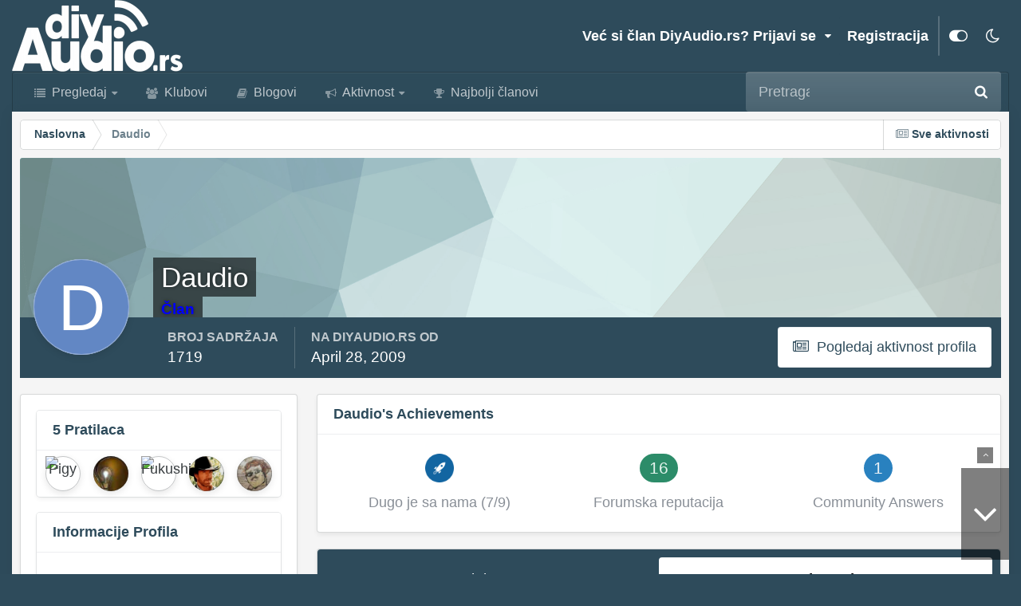

--- FILE ---
content_type: text/html;charset=UTF-8
request_url: https://www.diyaudio.rs/profile/23-daudio/?tab=node_blog_blog
body_size: 14948
content:
<!DOCTYPE html>
<html id="focus" lang="sr" dir="ltr" 
data-focus-guest
data-focus-group-id='2'
data-focus-theme-id='65'
data-focus-alt-theme='66'
data-focus-navigation='dropdown'

data-focus-bg='1'




data-focus-scheme='light'

data-focus-cookie='65'

data-focus-userlinks='sep radius cta'
data-focus-post='margin mobile--no-margin'
data-focus-post-header='background border-v offset'
data-focus-post-controls='wide text'
data-focus-blocks='pages sectiontitle'
data-focus-ui="new-badge guest-alert"
data-focus-uniform="forum-icon sectiontitle" data-globaltemplate='4.7.12'>
	<head>
		<meta charset="utf-8">
        
		<title>Daudio - diyAudio.rs</title>
		
		
		
		

	<meta name="viewport" content="width=device-width, initial-scale=1">


	
	
		<meta property="og:image" content="https://www.diyaudio.rs/uploads/monthly_2020_02/miko.png.e0dfcd25f9e3c9f4adc420895da2335a.png">
	


	<meta name="twitter:card" content="summary_large_image" />




	
		
			
				<meta property="og:site_name" content="diyAudio.rs">
			
		
	

	
		
			
				<meta property="og:locale" content="sr_RS">
			
		
	


	
		<link rel="canonical" href="https://www.diyaudio.rs/profile/23-daudio/" />
	

<link rel="alternate" type="application/rss+xml" title="RSS Feed" href="https://www.diyaudio.rs/rss/1-rss-feed.xml/" />



<link rel="manifest" href="https://www.diyaudio.rs/manifest.webmanifest/">
<meta name="msapplication-config" content="https://www.diyaudio.rs/browserconfig.xml/">
<meta name="msapplication-starturl" content="/">
<meta name="application-name" content="diyAudio.rs">
<meta name="apple-mobile-web-app-title" content="diyAudio.rs">

	<meta name="theme-color" content="#2e4b5b">










<link rel="preload" href="//www.diyaudio.rs/applications/core/interface/font/fontawesome-webfont.woff2?v=4.7.0" as="font" crossorigin="anonymous">
		




	<link rel='stylesheet' href='https://www.diyaudio.rs/uploads/css_built_65/341e4a57816af3ba440d891ca87450ff_framework.css?v=b34371e0e71766061028' media='all'>

	<link rel='stylesheet' href='https://www.diyaudio.rs/uploads/css_built_65/05e81b71abe4f22d6eb8d1a929494829_responsive.css?v=b34371e0e71766061028' media='all'>

	<link rel='stylesheet' href='https://www.diyaudio.rs/uploads/css_built_65/20446cf2d164adcc029377cb04d43d17_flags.css?v=b34371e0e71766061028' media='all'>

	<link rel='stylesheet' href='https://www.diyaudio.rs/uploads/css_built_65/90eb5adf50a8c640f633d47fd7eb1778_core.css?v=b34371e0e71766061028' media='all'>

	<link rel='stylesheet' href='https://www.diyaudio.rs/uploads/css_built_65/5a0da001ccc2200dc5625c3f3934497d_core_responsive.css?v=b34371e0e71766061028' media='all'>

	<link rel='stylesheet' href='https://www.diyaudio.rs/uploads/css_built_65/ffdbd8340d5c38a97b780eeb2549bc3f_profiles.css?v=b34371e0e71766061028' media='all'>

	<link rel='stylesheet' href='https://www.diyaudio.rs/uploads/css_built_65/f2ef08fd7eaff94a9763df0d2e2aaa1f_streams.css?v=b34371e0e71766061028' media='all'>

	<link rel='stylesheet' href='https://www.diyaudio.rs/uploads/css_built_65/9be4fe0d9dd3ee2160f368f53374cd3f_leaderboard.css?v=b34371e0e71766061028' media='all'>

	<link rel='stylesheet' href='https://www.diyaudio.rs/uploads/css_built_65/125515e1b6f230e3adf3a20c594b0cea_profiles_responsive.css?v=b34371e0e71766061028' media='all'>

	<link rel='stylesheet' href='https://www.diyaudio.rs/uploads/css_built_65/667696516b1b637f376df8f2a042aef7_profile.css?v=b34371e0e71766061028' media='all'>





<link rel='stylesheet' href='https://www.diyaudio.rs/uploads/css_built_65/258adbb6e4f3e83cd3b355f84e3fa002_custom.css?v=b34371e0e71766061028' media='all'>




		
<script type='text/javascript'>
var focusHtml = document.getElementById('focus');
var cookieId = focusHtml.getAttribute('data-focus-cookie');

//	['setting-name', enabled-by-default, has-toggle]
var focusSettings = [
	
 
	
	['fluid', 0, 1],
	['larger-font-size', 0, 1],
	['sticky-author-panel', 0, 1],
	['sticky-sidebar', 0, 1],
	['flip-sidebar', 0, 1],
	
	
]; 
for(var i = 0; i < focusSettings.length; i++) {
	var settingName = focusSettings[i][0];
	var isDefault = focusSettings[i][1];
	var allowToggle = focusSettings[i][2];
	if(allowToggle){
		var choice = localStorage.getItem(settingName);
		if( (choice === '1') || (!choice && (isDefault)) ){
			focusHtml.classList.add('enable--' + settingName + '');
		}
	} else if(isDefault){
		focusHtml.classList.add('enable--' + settingName + '');
	}
}


</script>

 
		

	
	<script type='text/javascript'>
		var ipsDebug = false;		
	
		var CKEDITOR_BASEPATH = '//www.diyaudio.rs/applications/core/interface/ckeditor/ckeditor/';
	
		var ipsSettings = {
			
			
			cookie_path: "/",
			
			cookie_prefix: "ips4_",
			
			
			cookie_ssl: true,
			
            essential_cookies: ["oauth_authorize","member_id","login_key","clearAutosave","lastSearch","device_key","IPSSessionFront","loggedIn","noCache","hasJS","cookie_consent","cookie_consent_optional","language","forumpass_*"],
			upload_imgURL: "https://www.diyaudio.rs/uploads/set_resources_65/0cb563f8144768654a2205065d13abd6_upload.png",
			message_imgURL: "https://www.diyaudio.rs/uploads/set_resources_65/0cb563f8144768654a2205065d13abd6_message.png",
			notification_imgURL: "https://www.diyaudio.rs/uploads/set_resources_65/0cb563f8144768654a2205065d13abd6_notification.png",
			baseURL: "//www.diyaudio.rs/",
			jsURL: "//www.diyaudio.rs/applications/core/interface/js/js.php",
			csrfKey: "e765d8c8164d69af7eb70ed7a78db4d6",
			antiCache: "b34371e0e71766061028",
			jsAntiCache: "b34371e0e71767613930",
			disableNotificationSounds: true,
			useCompiledFiles: true,
			links_external: true,
			memberID: 0,
			lazyLoadEnabled: true,
			blankImg: "//www.diyaudio.rs/applications/core/interface/js/spacer.png",
			googleAnalyticsEnabled: false,
			matomoEnabled: false,
			viewProfiles: true,
			mapProvider: 'none',
			mapApiKey: '',
			pushPublicKey: "BOhM14nDY8YFSHwQhOdN2wkkRwgaHU_U0hwNy01vEo60erBmJV__sGTJHTCVnawFYCFCLpmpR_xqW8mEwCjTnp8",
			relativeDates: true
		};
		
		
		
		
			ipsSettings['maxImageDimensions'] = {
				width: 370,
				height: 370
			};
		
		
	</script>





<script type='text/javascript' src='https://www.diyaudio.rs/uploads/javascript_global/root_library.js?v=b34371e0e71767613930' data-ips></script>


<script type='text/javascript' src='https://www.diyaudio.rs/uploads/javascript_global/root_js_lang_12.js?v=b34371e0e71767613930' data-ips></script>


<script type='text/javascript' src='https://www.diyaudio.rs/uploads/javascript_global/root_framework.js?v=b34371e0e71767613930' data-ips></script>


<script type='text/javascript' src='https://www.diyaudio.rs/uploads/javascript_core/global_global_core.js?v=b34371e0e71767613930' data-ips></script>


<script type='text/javascript' src='https://www.diyaudio.rs/uploads/javascript_core/plugins_plugins.js?v=b34371e0e71767613930' data-ips></script>


<script type='text/javascript' src='https://www.diyaudio.rs/uploads/javascript_global/root_front.js?v=b34371e0e71767613930' data-ips></script>


<script type='text/javascript' src='https://www.diyaudio.rs/uploads/javascript_core/front_front_core.js?v=b34371e0e71767613930' data-ips></script>


<script type='text/javascript' src='https://www.diyaudio.rs/uploads/javascript_core/front_front_statuses.js?v=b34371e0e71767613930' data-ips></script>


<script type='text/javascript' src='https://www.diyaudio.rs/uploads/javascript_core/front_front_profile.js?v=b34371e0e71767613930' data-ips></script>


<script type='text/javascript' src='https://www.diyaudio.rs/uploads/javascript_core/front_app.js?v=b34371e0e71767613930' data-ips></script>


<script type='text/javascript' src='https://www.diyaudio.rs/uploads/javascript_global/root_map.js?v=b34371e0e71767613930' data-ips></script>



	<script type='text/javascript'>
		
			ips.setSetting( 'date_format', jQuery.parseJSON('"mm\/dd\/yy"') );
		
			ips.setSetting( 'date_first_day', jQuery.parseJSON('0') );
		
			ips.setSetting( 'ipb_url_filter_option', jQuery.parseJSON('"none"') );
		
			ips.setSetting( 'url_filter_any_action', jQuery.parseJSON('"allow"') );
		
			ips.setSetting( 'bypass_profanity', jQuery.parseJSON('0') );
		
			ips.setSetting( 'emoji_style', jQuery.parseJSON('"disabled"') );
		
			ips.setSetting( 'emoji_shortcodes', jQuery.parseJSON('true') );
		
			ips.setSetting( 'emoji_ascii', jQuery.parseJSON('true') );
		
			ips.setSetting( 'emoji_cache', jQuery.parseJSON('1756894306') );
		
			ips.setSetting( 'image_jpg_quality', jQuery.parseJSON('51') );
		
			ips.setSetting( 'cloud2', jQuery.parseJSON('false') );
		
			ips.setSetting( 'isAnonymous', jQuery.parseJSON('false') );
		
		
        
    </script>



<script type='application/ld+json'>
{
    "@context": "http://schema.org",
    "@type": "ProfilePage",
    "url": "https://www.diyaudio.rs/profile/23-daudio/",
    "name": "Daudio",
    "mainEntity": {
        "@type": "Person",
        "name": "Daudio",
        "identifier": 23
    },
    "primaryImageOfPage": {
        "@type": "ImageObject",
        "contentUrl": "https://www.diyaudio.rs/applications/core/interface/email/default_photo.png",
        "representativeOfPage": true,
        "thumbnail": {
            "@type": "ImageObject",
            "contentUrl": "https://www.diyaudio.rs/applications/core/interface/email/default_photo.png"
        }
    },
    "thumbnailUrl": "https://www.diyaudio.rs/applications/core/interface/email/default_photo.png",
    "image": "https://www.diyaudio.rs/applications/core/interface/email/default_photo.png",
    "relatedLink": "https://www.diyaudio.rs/profile/23-daudio/content/",
    "dateCreated": "2009-04-28T21:05:41+0000",
    "interactionStatistic": [
        {
            "@type": "InteractionCounter",
            "interactionType": "http://schema.org/CommentAction",
            "userInteractionCount": 1719
        },
        {
            "@type": "InteractionCounter",
            "interactionType": "http://schema.org/ViewAction",
            "userInteractionCount": 23334
        }
    ]
}	
</script>

<script type='application/ld+json'>
{
    "@context": "http://www.schema.org",
    "publisher": "https://www.diyaudio.rs/#organization",
    "@type": "WebSite",
    "@id": "https://www.diyaudio.rs/#website",
    "mainEntityOfPage": "https://www.diyaudio.rs/",
    "name": "diyAudio.rs",
    "url": "https://www.diyaudio.rs/",
    "potentialAction": {
        "type": "SearchAction",
        "query-input": "required name=query",
        "target": "https://www.diyaudio.rs/search/?q={query}"
    },
    "inLanguage": [
        {
            "@type": "Language",
            "name": "Srpski (Srbija)",
            "alternateName": "sr"
        },
        {
            "@type": "Language",
            "name": "English (USA)",
            "alternateName": "en-US"
        }
    ]
}	
</script>

<script type='application/ld+json'>
{
    "@context": "http://www.schema.org",
    "@type": "Organization",
    "@id": "https://www.diyaudio.rs/#organization",
    "mainEntityOfPage": "https://www.diyaudio.rs/",
    "name": "diyAudio.rs",
    "url": "https://www.diyaudio.rs/",
    "logo": {
        "@type": "ImageObject",
        "@id": "https://www.diyaudio.rs/#logo",
        "url": "https://www.diyaudio.rs/uploads/monthly_2025_09/logodiya.png.png.2086b0963774ec5446f87278ef30e666.png"
    }
}	
</script>

<script type='application/ld+json'>
{
    "@context": "http://schema.org",
    "@type": "BreadcrumbList",
    "itemListElement": [
        {
            "@type": "ListItem",
            "position": 1,
            "item": {
                "name": "Daudio",
                "@id": "https://www.diyaudio.rs/profile/23-daudio/"
            }
        }
    ]
}	
</script>

<script type='application/ld+json'>
{
    "@context": "http://schema.org",
    "@type": "ContactPage",
    "url": "https://www.diyaudio.rs/contact/"
}	
</script>



<script type='text/javascript'>
    (() => {
        let gqlKeys = [];
        for (let [k, v] of Object.entries(gqlKeys)) {
            ips.setGraphQlData(k, v);
        }
    })();
</script>
		

<script>$(document).ready(function(){
	
	var html = $('#focus');

	if (matchMedia) {
		var focus_pageWidth = window.matchMedia( "(min-width: 980px)" );
		focus_pageWidth.addListener(WidthChange);
		WidthChange(focus_pageWidth);
	}
	function WidthChange(focus_pageWidth) {
		if (focus_pageWidth.matches) {
			$("#elSearchWrapper").prependTo(".focus-search");
		} else {
			$("#elSearchWrapper").prependTo(".focus-mobile-search");
		}
	}

	

	// Customizer
	var customizerTooltip = getComputedStyle(document.documentElement).getPropertyValue('--lang__Customizer').slice(1, -1);
	$('[data-focus-editor] [data-ipsTooltip]').prop('title', customizerTooltip);
	$("[data-focus-editor]").hover(function() {
		html.addClass('focus-picker--loaded');
	});
	// Open and close with data-focus-editor
	$("[data-focus-editor]").on('click', function(event){
		html.toggleClass('focus-editor-open').addClass('focus-picker--loaded');
		event.preventDefault();
	});
	// ..and close by pressing ESC
	$(document).keyup(function(e) {
		if (e.keyCode === 27){
			html.removeClass('focus-editor-open');
		}
	});

	

	// Loop through settings and create the Customizer panels
	for(var i = 0; i < focusSettings.length; i++) {
		if(focusSettings[i][2]){
			var settingName = focusSettings[i][0];
			var settingDefault = focusSettings[i][1];
			var settingChoice = localStorage.getItem(settingName);
			if(settingChoice === '1' || (!(settingChoice) && settingDefault)){
				var status = 1;
			} else {
				var status = 0;
			}
			$("#focusEditorPanels").append("<div class='focus-editor-panel' data-setting='" + settingName + "' data-default='" + settingDefault + "' data-status='" + status + "'><div class='focus-editor-toggle'><i class='focus-toggle'><i></i></i></div><div class='focus-editor-text'></div></div>");
		}
	}

	// Change the class and localstorage when the toggle is clicked
	$('.focus-editor-panel[data-setting]').on('click', function(){
		var settingName = $(this).attr('data-setting');
		var settingStatus = $(this).attr('data-status');
		if(settingStatus === '1'){
			html.removeClass('enable--' + settingName);
			localStorage.setItem(settingName, '0');
			$(this).attr('data-status', '0');
		} else {
			html.addClass('enable--' + settingName);
			localStorage.setItem(settingName, '1');
			$(this).attr('data-status', '1');
		}
	});

	// Dark/light mode button
	var toggleThemeTooltip = getComputedStyle(document.documentElement).getPropertyValue('--lang--light-dark-mode').slice(1, -1);
	$('[data-focus-toggle-theme] [data-ipsTooltip]').prop('title', toggleThemeTooltip);
	$('[data-focus-toggle-theme]').on('click', function(e){
		var focusThemeId = html.attr('data-focus-alt-theme');
		if(focusThemeId){
			e.preventDefault();
			$("#focusAltThemeSubmit").val(focusThemeId);
			$("#focusAltThemeSubmit").click();
		}
	});

	 
		// Make hover navigation work with touch devices
		;(function(e,t,n,r){e.fn.doubleTapToGo=function(r){if(!("ontouchstart"in t)&&!navigator.msMaxTouchPoints&&!navigator.userAgent.toLowerCase().match(/windows phone os 7/i))return false;this.each(function(){var t=false;e(this).on("click",function(n){var r=e(this);if(r[0]!=t[0]){n.preventDefault();t=r}});e(n).on("click touchstart MSPointerDown",function(n){var r=true,i=e(n.target).parents();for(var s=0;s<i.length;s++)if(i[s]==t[0])r=false;if(r)t=false})});return this}})(jQuery,window,document); $('.ipsNavBar_primary > ul > li:has(ul)').doubleTapToGo();
	

	

	

	

	

	

	// Toggle class
	$('[data-class]').on( "click", function(event) { event.preventDefault(); var classContent = $(this).attr('data-class'); var classModifiers = classContent.split(' '); var className = classModifiers[0]; var modifyClass = classModifiers[1]; if (classModifiers[2]){ var targetElement = classModifiers[2]; } else { var targetElement = 'html'; } if (modifyClass === 'add'){ $(targetElement).addClass(className); } else if (modifyClass === 'remove'){ $(targetElement).removeClass(className); } else { $(targetElement).toggleClass(className); } });

});

// More dropdown menu
 
function focusNavigation() { var navwidth = 0; var morewidth = $('.ipsNavBar_primary .focus-nav__more').outerWidth(true); $('.ipsNavBar_primary > ul > li:not(.focus-nav__more)').each(function() { navwidth += $(this).outerWidth( true ) + 2; }); var availablespace = $('.ipsNavBar_primary').outerWidth(true) - morewidth; if (availablespace > 0 && navwidth > availablespace) { var lastItem = $('.ipsNavBar_primary > ul > li:not(.focus-nav__more)').last(); lastItem.attr('data-width', lastItem.outerWidth(true)); lastItem.prependTo($('.ipsNavBar_primary .focus-nav__more > ul')); focusNavigation(); } else { var firstMoreElement = $('.ipsNavBar_primary li.focus-nav__more li').first(); if (navwidth + firstMoreElement.data('width') < availablespace) { firstMoreElement.insertBefore($('.ipsNavBar_primary .focus-nav__more')); } } if ($('.focus-nav__more li').length > 0) { $('.focus-nav__more').removeClass('focus-nav__more--hidden'); } else { $('.focus-nav__more').addClass('focus-nav__more--hidden'); } }
$(window).on('load',function(){ $(".ipsNavBar_primary").removeClass("ipsNavBar_primary--loading"); focusNavigation(); });
$(window).on('resize',function(){ focusNavigation(); });
$(document).ready(function(){
	$('[data-setting="fluid"]').on('click', function(){
		setTimeout(function(){
			focusNavigation();
		}, 10);
	});
});

</script>

 
		

	
	<link rel='shortcut icon' href='https://www.diyaudio.rs/uploads/monthly_2020_02/favicon.ico.f489dc7f620bd90f81aa94eb0985f744.ico' type="image/x-icon">

		
 
	</head>
	<body class='ipsApp ipsApp_front ipsJS_none ipsClearfix' data-controller='core.front.core.app' data-message="" data-pageApp='core' data-pageLocation='front' data-pageModule='members' data-pageController='profile' data-pageID='23'  >
		
        

        

		<a href='#ipsLayout_mainArea' class='ipsHide' title='Go to main content on this page' accesskey='m'>Jump to content</a>
		
<ul id='elMobileNav' class='ipsResponsive_hideDesktop' data-controller='core.front.core.mobileNav'>
	
		
			<li id='elMobileBreadcrumb'>
				<a href='https://www.diyaudio.rs/'>
					<span>Naslovna</span>
				</a>
			</li>
		
	
  
	<li class='elMobileNav__home'>
		<a href='https://www.diyaudio.rs/'><i class="fa fa-home" aria-hidden="true"></i></a>
	</li>
	
	
	<li >
		<a data-action="defaultStream" href='https://www.diyaudio.rs/discover/'><i class="fa fa-newspaper-o" aria-hidden="true"></i></a>
	</li>

	

	
		<li class='ipsJS_show'>
			<a href='https://www.diyaudio.rs/search/' data-class='display--focus-mobile-search'><i class='fa fa-search'></i></a>
		</li>
	

	
<li data-focus-editor>
	<a href='#'>
		<i class='fa fa-toggle-on'></i>
	</a>
</li>
<li data-focus-toggle-theme>
	<a href='#'>
		<i class='fa'></i>
	</a>
</li>
  	
	<li data-ipsDrawer data-ipsDrawer-drawerElem='#elMobileDrawer'>
		<a href='#'>
			
			
				
			
			
			
			<i class='fa fa-navicon'></i>
		</a>
	</li>
</ul>
		
<div class='focus-mobile-search'>
	<div class='focus-mobile-search__close' data-class='display--focus-mobile-search'><i class="fa fa-times" aria-hidden="true"></i></div>
</div>
		<div id='ipsLayout_header'>
			<header class='focus-header'>
				<div class='ipsLayout_container'>
					<div class='focus-header-align'>
						
<a class='focus-logo' href='https://www.diyaudio.rs/' accesskey='1'>
	
		
		<span class='focus-logo__image'>
			<img src="https://www.diyaudio.rs/uploads/monthly_2025_09/logodiya.png.png.2086b0963774ec5446f87278ef30e666.png" alt='diyAudio.rs'>
		</span>
		
			<!-- <span class='focus-logo__text'>
				
				<span class='focus-logo__slogan'>Your site slogan goes here</span>
			</span> -->
		
	
</a>
						
							<div class='focus-user'>

	<ul id='elUserNav' class='ipsList_inline cSignedOut ipsResponsive_showDesktop'>
		
		
		
		
			
				<li id='elSignInLink'>
					<a href='https://www.diyaudio.rs/login/' data-ipsMenu-closeOnClick="false" data-ipsMenu id='elUserSignIn'>
						Već si član DiyAudio.rs? Prijavi se &nbsp;<i class='fa fa-caret-down'></i>
					</a>
					
<div id='elUserSignIn_menu' class='ipsMenu ipsMenu_auto ipsHide'>
	<form accept-charset='utf-8' method='post' action='https://www.diyaudio.rs/login/'>
		<input type="hidden" name="csrfKey" value="e765d8c8164d69af7eb70ed7a78db4d6">
		<input type="hidden" name="ref" value="aHR0cHM6Ly93d3cuZGl5YXVkaW8ucnMvcHJvZmlsZS8yMy1kYXVkaW8vP3RhYj1ub2RlX2Jsb2dfYmxvZw==">
		<div data-role="loginForm">
			
			
			
				
<div class="ipsPad ipsForm ipsForm_vertical">
	<h4 class="ipsType_sectionHead">Prijavi se</h4>
	<br><br>
	<ul class='ipsList_reset'>
		<li class="ipsFieldRow ipsFieldRow_noLabel ipsFieldRow_fullWidth">
			
			
				<input type="email" placeholder="Adresa e-pošte" name="auth" autocomplete="email">
			
		</li>
		<li class="ipsFieldRow ipsFieldRow_noLabel ipsFieldRow_fullWidth">
			<input type="password" placeholder="Šifra" name="password" autocomplete="current-password">
		</li>
		<li class="ipsFieldRow ipsFieldRow_checkbox ipsClearfix">
			<span class="ipsCustomInput">
				<input type="checkbox" name="remember_me" id="remember_me_checkbox" value="1" checked aria-checked="true">
				<span></span>
			</span>
			<div class="ipsFieldRow_content">
				<label class="ipsFieldRow_label" for="remember_me_checkbox">Zapamti me</label>
				<span class="ipsFieldRow_desc">Nije preporučljivo na uređajima koje delite sa nekim</span>
			</div>
		</li>
		<li class="ipsFieldRow ipsFieldRow_fullWidth">
			<button type="submit" name="_processLogin" value="usernamepassword" class="ipsButton ipsButton_primary ipsButton_small" id="elSignIn_submit">Prijavi se</button>
			
				<p class="ipsType_right ipsType_small">
					
						<a href='https://www.diyaudio.rs/lostpassword/' >
					
					Zaboravio si svoju šifru ?</a>
				</p>
			
		</li>
	</ul>
</div>
			
		</div>
	</form>
</div>
				</li>
			
		
		
			<li>
				
					<a href='https://www.diyaudio.rs/register/'  id='elRegisterButton'>Registracija</a>
				
			</li>
		
		
<li class='elUserNav_sep'></li>
<li class='cUserNav_icon ipsJS_show' data-focus-editor>
	<a href='#' data-ipsTooltip>
		<i class='fa fa-toggle-on'></i>
	</a>
</li>
<li class='cUserNav_icon ipsJS_show' data-focus-toggle-theme>
	<a href='#' data-ipsTooltip>
		<i class='fa'></i>
	</a>
</li>

 
	</ul>
</div>
						
					</div>
				</div>
			</header>
			<div class='ipsLayout_container ipsResponsive_showDesktop'>
				<div class='focus-nav-bar'>
					<div class='ipsLayout_container ipsFlex ipsFlex-jc:between ipsFlex-ai:center'>
						<div class='focus-nav'>

	<nav  class=' ipsResponsive_showDesktop'>
		<div class='ipsNavBar_primary ipsNavBar_primary--loading ipsLayout_container '>
			<ul data-role="primaryNavBar" class='ipsClearfix'>
				


	
		
		
		<li  id='elNavSecondary_1' data-role="navBarItem" data-navApp="core" data-navExt="CustomItem">
			
			
				<a href="https://www.diyaudio.rs"  data-navItem-id="1" >
					Pregledaj<span class='ipsNavBar_active__identifier'></span>
				</a>
			
			
				<ul class='ipsNavBar_secondary ipsHide' data-role='secondaryNavBar'>
					


	
		
		
		<li  id='elNavSecondary_8' data-role="navBarItem" data-navApp="forums" data-navExt="Forums">
			
			
				<a href="https://www.diyaudio.rs"  data-navItem-id="8" >
					Forum<span class='ipsNavBar_active__identifier'></span>
				</a>
			
			
		</li>
	
	

	
		
		
		<li  id='elNavSecondary_10' data-role="navBarItem" data-navApp="calendar" data-navExt="Calendar">
			
			
				<a href="https://www.diyaudio.rs/events/"  data-navItem-id="10" >
					Kalendar<span class='ipsNavBar_active__identifier'></span>
				</a>
			
			
		</li>
	
	

	
		
		
		<li  id='elNavSecondary_11' data-role="navBarItem" data-navApp="core" data-navExt="Guidelines">
			
			
				<a href="https://www.diyaudio.rs/guidelines/"  data-navItem-id="11" >
					Pravila<span class='ipsNavBar_active__identifier'></span>
				</a>
			
			
		</li>
	
	

	
		
		
		<li  id='elNavSecondary_12' data-role="navBarItem" data-navApp="core" data-navExt="StaffDirectory">
			
			
				<a href="https://www.diyaudio.rs/staff/"  data-navItem-id="12" >
					Tim<span class='ipsNavBar_active__identifier'></span>
				</a>
			
			
		</li>
	
	

	
		
		
		<li  id='elNavSecondary_13' data-role="navBarItem" data-navApp="core" data-navExt="OnlineUsers">
			
			
				<a href="https://www.diyaudio.rs/online/"  data-navItem-id="13" >
					Trenutno na sajtu<span class='ipsNavBar_active__identifier'></span>
				</a>
			
			
		</li>
	
	

					<li class='ipsHide' id='elNavigationMore_1' data-role='navMore'>
						<a href='#' data-ipsMenu data-ipsMenu-appendTo='#elNavigationMore_1' id='elNavigationMore_1_dropdown'>Više <i class='fa fa-caret-down'></i></a>
						<ul class='ipsHide ipsMenu ipsMenu_auto' id='elNavigationMore_1_dropdown_menu' data-role='moreDropdown'></ul>
					</li>
				</ul>
			
		</li>
	
	

	
		
		
		<li  id='elNavSecondary_16' data-role="navBarItem" data-navApp="core" data-navExt="Clubs">
			
			
				<a href="https://www.diyaudio.rs/clubs/"  data-navItem-id="16" >
					Klubovi<span class='ipsNavBar_active__identifier'></span>
				</a>
			
			
		</li>
	
	

	
		
		
		<li  id='elNavSecondary_9' data-role="navBarItem" data-navApp="blog" data-navExt="Blogs">
			
			
				<a href="https://www.diyaudio.rs/blogs/"  data-navItem-id="9" >
					Blogovi<span class='ipsNavBar_active__identifier'></span>
				</a>
			
			
		</li>
	
	

	
		
		
		<li  id='elNavSecondary_2' data-role="navBarItem" data-navApp="core" data-navExt="CustomItem">
			
			
				<a href="https://www.diyaudio.rs/discover/"  data-navItem-id="2" >
					Aktivnost<span class='ipsNavBar_active__identifier'></span>
				</a>
			
			
				<ul class='ipsNavBar_secondary ipsHide' data-role='secondaryNavBar'>
					


	
		
		
		<li  id='elNavSecondary_3' data-role="navBarItem" data-navApp="core" data-navExt="AllActivity">
			
			
				<a href="https://www.diyaudio.rs/discover/"  data-navItem-id="3" >
					Sve aktivnosti<span class='ipsNavBar_active__identifier'></span>
				</a>
			
			
		</li>
	
	

	
		
		
		<li  id='elNavSecondary_4' data-role="navBarItem" data-navApp="core" data-navExt="YourActivityStreams">
			
			
				<a href="#"  data-navItem-id="4" >
					Moje aktivnosti<span class='ipsNavBar_active__identifier'></span>
				</a>
			
			
		</li>
	
	

	
		
		
		<li  id='elNavSecondary_5' data-role="navBarItem" data-navApp="core" data-navExt="YourActivityStreamsItem">
			
			
				<a href="https://www.diyaudio.rs/discover/unread/"  data-navItem-id="5" >
					Nepročitan sadržaj<span class='ipsNavBar_active__identifier'></span>
				</a>
			
			
		</li>
	
	

	
		
		
		<li  id='elNavSecondary_6' data-role="navBarItem" data-navApp="core" data-navExt="YourActivityStreamsItem">
			
			
				<a href="https://www.diyaudio.rs/discover/content-started/"  data-navItem-id="6" >
					Lični sadržaj<span class='ipsNavBar_active__identifier'></span>
				</a>
			
			
		</li>
	
	

	
		
		
		<li  id='elNavSecondary_7' data-role="navBarItem" data-navApp="core" data-navExt="Search">
			
			
				<a href="https://www.diyaudio.rs/search/"  data-navItem-id="7" >
					Pretraga<span class='ipsNavBar_active__identifier'></span>
				</a>
			
			
		</li>
	
	

					<li class='ipsHide' id='elNavigationMore_2' data-role='navMore'>
						<a href='#' data-ipsMenu data-ipsMenu-appendTo='#elNavigationMore_2' id='elNavigationMore_2_dropdown'>Više <i class='fa fa-caret-down'></i></a>
						<ul class='ipsHide ipsMenu ipsMenu_auto' id='elNavigationMore_2_dropdown_menu' data-role='moreDropdown'></ul>
					</li>
				</ul>
			
		</li>
	
	

	
		
		
		<li  id='elNavSecondary_14' data-role="navBarItem" data-navApp="core" data-navExt="Leaderboard">
			
			
				<a href="https://www.diyaudio.rs/leaderboard/"  data-navItem-id="14" >
					Najbolji članovi<span class='ipsNavBar_active__identifier'></span>
				</a>
			
			
		</li>
	
	

	
	

				
				<li class="focus-nav__more focus-nav__more--hidden">
					<a href="#"> Više <span class='ipsNavBar_active__identifier'></span></a>
					<ul class='ipsNavBar_secondary'></ul>
				</li>
				
			</ul>
			

	<div id="elSearchWrapper">
		<div id='elSearch' data-controller="core.front.core.quickSearch">
			<form accept-charset='utf-8' action='//www.diyaudio.rs/search/?do=quicksearch' method='post'>
                <input type='search' id='elSearchField' placeholder='Pretraga...' name='q' autocomplete='off' aria-label='Pretraga'>
                <details class='cSearchFilter'>
                    <summary class='cSearchFilter__text'></summary>
                    <ul class='cSearchFilter__menu'>
                        
                        <li><label><input type="radio" name="type" value="all" ><span class='cSearchFilter__menuText'>Svugde</span></label></li>
                        
                        
                            <li><label><input type="radio" name="type" value="core_statuses_status" checked><span class='cSearchFilter__menuText'>Najnovije objave</span></label></li>
                        
                            <li><label><input type="radio" name="type" value="forums_topic"><span class='cSearchFilter__menuText'>Teme</span></label></li>
                        
                            <li><label><input type="radio" name="type" value="blog_entry"><span class='cSearchFilter__menuText'>Blogovi</span></label></li>
                        
                            <li><label><input type="radio" name="type" value="calendar_event"><span class='cSearchFilter__menuText'>Događaji</span></label></li>
                        
                            <li><label><input type="radio" name="type" value="core_members"><span class='cSearchFilter__menuText'>Members</span></label></li>
                        
                    </ul>
                </details>
				<button class='cSearchSubmit' type="submit" aria-label='Pretraga'><i class="fa fa-search"></i></button>
			</form>
		</div>
	</div>

		</div>
	</nav>
</div>
						
							<div class='focus-search'></div>
						
					</div>
				</div>
			</div>
		</div>
		<main id='ipsLayout_body' class='ipsLayout_container'>
			<div class='focus-content'>
				<div class='focus-content-padding'>
					<div id='ipsLayout_contentArea'>
						<div class='focus-precontent'>
							<div class='focus-breadcrumb'>
								
<nav class='ipsBreadcrumb ipsBreadcrumb_top ipsFaded_withHover'>
	

	<ul class='ipsList_inline ipsPos_right'>
		
		<li >
			<a data-action="defaultStream" class='ipsType_light '  href='https://www.diyaudio.rs/discover/'><i class="fa fa-newspaper-o" aria-hidden="true"></i> <span>Sve aktivnosti</span></a>
		</li>
		
	</ul>

	<ul data-role="breadcrumbList">
		<li>
			<a title="Naslovna" href='https://www.diyaudio.rs/'>
				<span>Naslovna <i class='fa fa-angle-right'></i></span>
			</a>
		</li>
		
		
			<li>
				
					<a href='https://www.diyaudio.rs/profile/23-daudio/'>
						<span>Daudio </span>
					</a>
				
			</li>
		
	</ul>
</nav>
								

							</div>
						</div>
						

						<div id='ipsLayout_contentWrapper'>
							
							<div id='ipsLayout_mainArea'>
								
								
								
								
								

	




								

<!-- When altering this template be sure to also check for similar in the hovercard -->
<div data-controller='core.front.profile.main'>
	

<header data-role="profileHeader">
    <div class='ipsPageHead_special ' id='elProfileHeader' data-controller='core.global.core.coverPhoto' data-url="https://www.diyaudio.rs/profile/23-daudio/?csrfKey=e765d8c8164d69af7eb70ed7a78db4d6" data-coverOffset='0'>
        
        <div class='ipsCoverPhoto_container' style="background-color: hsl(178, 100%, 80% )">
            <img src='https://www.diyaudio.rs/uploads/set_resources_65/84c1e40ea0e759e3f1505eb1788ddf3c_pattern.png' class='ipsCoverPhoto_photo' data-action="toggleCoverPhoto" alt=''>
        </div>
        
        
        <div class='ipsColumns ipsColumns_collapsePhone' data-hideOnCoverEdit>
            <div class='ipsColumn ipsColumn_fixed ipsColumn_narrow ipsPos_center' id='elProfilePhoto'>
                
                <span class='ipsUserPhoto ipsUserPhoto_xlarge'>
						<img src='data:image/svg+xml,%3Csvg%20xmlns%3D%22http%3A%2F%2Fwww.w3.org%2F2000%2Fsvg%22%20viewBox%3D%220%200%201024%201024%22%20style%3D%22background%3A%236287c4%22%3E%3Cg%3E%3Ctext%20text-anchor%3D%22middle%22%20dy%3D%22.35em%22%20x%3D%22512%22%20y%3D%22512%22%20fill%3D%22%23ffffff%22%20font-size%3D%22700%22%20font-family%3D%22-apple-system%2C%20BlinkMacSystemFont%2C%20Roboto%2C%20Helvetica%2C%20Arial%2C%20sans-serif%22%3ED%3C%2Ftext%3E%3C%2Fg%3E%3C%2Fsvg%3E' alt=''>
					</span>
                
                
            </div>
            <div class='ipsColumn ipsColumn_fluid'>
                <div class='ipsPos_left ipsPad cProfileHeader_name ipsType_normal'>
                    <h1 class='ipsType_reset ipsPageHead_barText'>
                        Daudio

                        
                        
                    </h1>
                    <span>
						
						<span class='ipsPageHead_barText'><span style='font-weight:bold;color:blue'>Član</span></span>
					</span>
                </div>
                
                <ul class='ipsList_inline ipsPad ipsResponsive_hidePhone ipsResponsive_block ipsPos_left'>
                    
                    <li>

<div data-followApp='core' data-followArea='member' data-followID='23'  data-controller='core.front.core.followButton'>
	
		

	
</div></li>
                    
                    
                </ul>
                
            </div>
        </div>
    </div>

    <div class='ipsGrid ipsAreaBackground ipsPad ipsResponsive_showPhone ipsResponsive_block'>
        
        
        

        
        
        <div data-role='switchView' class='ipsGrid_span12'>
            <div data-action="goToProfile" data-type='phone' class='ipsHide'>
                <a href='https://www.diyaudio.rs/profile/23-daudio/' class='ipsButton ipsButton_veryLight ipsButton_small ipsButton_fullWidth' title="Daudio's Profile"><i class='fa fa-user'></i></a>
            </div>
            <div data-action="browseContent" data-type='phone' class=''>
                <a href="https://www.diyaudio.rs/profile/23-daudio/content/" rel="nofollow" class='ipsButton ipsButton_veryLight ipsButton_small ipsButton_fullWidth'  title="Daudio's Content"><i class='fa fa-newspaper-o'></i></a>
            </div>
        </div>
    </div>

    <div id='elProfileStats' class='ipsClearfix sm:ipsPadding ipsResponsive_pull'>
        <div data-role='switchView' class='ipsResponsive_hidePhone ipsPos_right'>
            <a href='https://www.diyaudio.rs/profile/23-daudio/' class='ipsButton ipsButton_veryLight ipsButton_small ipsPos_right ipsHide' data-action="goToProfile" data-type='full' title="Daudio's Profile"><i class='fa fa-user'></i> <span class='ipsResponsive_showDesktop ipsResponsive_inline'>&nbsp;Pogledaj profil</span></a>
            <a href="https://www.diyaudio.rs/profile/23-daudio/content/" rel="nofollow" class='ipsButton ipsButton_veryLight ipsButton_small ipsPos_right ' data-action="browseContent" data-type='full' title="Daudio's Content"><i class='fa fa-newspaper-o'></i> <span class='ipsResponsive_showDesktop ipsResponsive_inline'>&nbsp;Pogledaj aktivnost profila</span></a>
        </div>
        <ul class='ipsList_reset ipsFlex ipsFlex-ai:center ipsFlex-fw:wrap ipsPos_left ipsResponsive_noFloat'>
            <li>
                <h4 class='ipsType_minorHeading'>Broj sadržaja</h4>
                1719
            </li>
            <li>
                <h4 class='ipsType_minorHeading'>Na DiyAudio.rs od</h4>
                <time datetime='2009-04-28T21:05:41Z' title='04/28/09 21:05' data-short='16 god '>April 28, 2009</time>
            </li>
            
            
        </ul>
    </div>
</header>
	<div data-role="profileContent" class='ipsSpacer_top'>

		<div class='ipsColumns ipsColumns_collapseTablet' data-controller="core.front.profile.body">
			<div class='ipsColumn ipsColumn_fixed ipsColumn_veryWide' id='elProfileInfoColumn'>
				<div class='ipsPadding ipsBox ipsResponsive_pull'>
					
					
						

						
					

					
					
					
                        
                    
					
						<div class='ipsWidget ipsWidget_vertical cProfileSidebarBlock ipsBox ipsBox--child ipsSpacer_bottom' id='elFollowers' data-feedID='member-23' data-controller='core.front.profile.followers'>
							

<h2 class='ipsWidget_title ipsType_reset'>
	
	5 Pratilaca
</h2>
<div class='ipsWidget_inner'>
	
		<ul class='ipsGrid ipsSpacer_top'>
			
				
					<li class='ipsGrid_span3 ipsType_center ' data-ipsTooltip title='Pigy'>


	<a href="https://www.diyaudio.rs/profile/385-pigy/" rel="nofollow"  class="ipsUserPhoto ipsUserPhoto_mini" title="Idi na Pigy's profil">
		<img src='https://www.diyaudio.rs/uploads/profile/photo-thumb-385.jpg' alt='Pigy' loading="lazy">
	</a>
</li>
				
			
				
					<li class='ipsGrid_span3 ipsType_center ' data-ipsTooltip title='zika'>


	<a href="https://www.diyaudio.rs/profile/347-zika/" rel="nofollow"  class="ipsUserPhoto ipsUserPhoto_mini" title="Idi na zika's profil">
		<img src='https://www.diyaudio.rs/uploads/monthly_2025_09/Zikaaaa.thumb.jpg.0120a013119047f699ac530f7ab927c7.jpg' alt='zika' loading="lazy">
	</a>
</li>
				
			
				
					<li class='ipsGrid_span3 ipsType_center ' data-ipsTooltip title='Fukushima'>


	<a href="https://www.diyaudio.rs/profile/10-fukushima/" rel="nofollow"  class="ipsUserPhoto ipsUserPhoto_mini" title="Idi na Fukushima's profil">
		<img src='https://www.diyaudio.rs/uploads/profile/photo-10.gif' alt='Fukushima' loading="lazy">
	</a>
</li>
				
			
				
					<li class='ipsGrid_span3 ipsType_center ' data-ipsTooltip title='Mikorist'>


	<a href="https://www.diyaudio.rs/profile/1-mikorist/" rel="nofollow"  class="ipsUserPhoto ipsUserPhoto_mini" title="Idi na Mikorist's profil">
		<img src='https://www.diyaudio.rs/uploads/monthly_2025_11/photo_G5511.thumb.png.1134da4b75f2ac9f76cb625f639d4efe.png' alt='Mikorist' loading="lazy">
	</a>
</li>
				
			
				
					<li class='ipsGrid_span3 ipsType_center ' data-ipsTooltip title='zerowaf'>


	<a href="https://www.diyaudio.rs/profile/436-zerowaf/" rel="nofollow"  class="ipsUserPhoto ipsUserPhoto_mini" title="Idi na zerowaf's profil">
		<img src='https://www.diyaudio.rs/uploads/monthly_2025_09/zeroroo.thumb.jpg.f14e3472bade9af8ce189900daebbe70.jpg' alt='zerowaf' loading="lazy">
	</a>
</li>
				
			
		</ul>
	
</div>

						</div>
	 				
	 				
					
						
					
						
						<div class='ipsWidget ipsWidget_vertical cProfileSidebarBlock ipsBox ipsBox--child ipsSpacer_bottom' data-location='customFields'>
							
                                <h2 class='ipsWidget_title ipsType_reset'>Informacije Profila</h2>
                            
                            <div class='ipsWidget_inner ipsPad'>
								<ul class='ipsDataList ipsDataList_reducedSpacing cProfileFields'>
									
									
										<li class='ipsDataItem ipsType_break'>
											
												<span class='ipsDataItem_generic ipsDataItem_size3 ipsType_break'><strong>Pol:</strong></span>
												<div class='ipsDataItem_generic'><div class='ipsType_break ipsContained'>Nebitno</div></div>
											
										</li>
									
									
									
										<li class='ipsDataItem ipsType_break'>
											
												<span class='ipsDataItem_generic ipsDataItem_size3 ipsType_break'><strong>Zemlja:</strong></span>
												<div class='ipsDataItem_generic'><div class='ipsType_break ipsContained'>Serbia</div></div>
											
										</li>
									
									
								</ul>
							</div>
						</div>
						
					
					
					
						<div class='ipsWidget ipsWidget_vertical cProfileSidebarBlock ipsBox ipsBox--child ipsSpacer_bottom' data-controller='core.front.profile.toggleBlock'>
							


	
	<h2 class='ipsWidget_title ipsType_reset'>
		

		Skorašnji posetioci profila
	</h2>
	<div class='ipsWidget_inner ipsPad'>
		<span class='ipsType_light'>
			23334 posetilaca
		</span>
		
			<ul class='ipsDataList ipsDataList_reducedSpacing ipsSpacer_top'>
			
				<li class='ipsDataItem'>
					<div class='ipsType_center ipsDataItem_icon'>
						


	<a href="https://www.diyaudio.rs/profile/11-leonardo/" rel="nofollow" data-ipsHover data-ipsHover-width="370" data-ipsHover-target="https://www.diyaudio.rs/profile/11-leonardo/?do=hovercard" class="ipsUserPhoto ipsUserPhoto_tiny" title="Idi na Leonardo's profil">
		<img src='https://www.diyaudio.rs/uploads/monthly_2026_01/oldtubemasterLEO.thumb.jpg.2c0b5acfdfc29b80a4ff4f97b94d6b52.jpg' alt='Leonardo' loading="lazy">
	</a>

					</div>
					<div class='ipsDataItem_main'>
						<h3 class='ipsDataItem_title'>


<a href='https://www.diyaudio.rs/profile/11-leonardo/' rel="nofollow" data-ipsHover data-ipsHover-width='370' data-ipsHover-target='https://www.diyaudio.rs/profile/11-leonardo/?do=hovercard&amp;referrer=https%253A%252F%252Fwww.diyaudio.rs%252Fprofile%252F23-daudio%252F%253Ftab%253Dnode_blog_blog' title="Idi na Leonardo's profil" class="ipsType_break">Leonardo</a></h3>
						<p class='ipsDataItem_meta ipsType_light'><time datetime='2024-10-20T05:47:55Z' title='10/20/24 05:47' data-short='1 god '>Oktobar 20, 2024</time></p>
					</div>
				</li>
			
				<li class='ipsDataItem'>
					<div class='ipsType_center ipsDataItem_icon'>
						


	<a href="https://www.diyaudio.rs/profile/193-beli_ninja/" rel="nofollow" data-ipsHover data-ipsHover-width="370" data-ipsHover-target="https://www.diyaudio.rs/profile/193-beli_ninja/?do=hovercard" class="ipsUserPhoto ipsUserPhoto_tiny" title="Idi na Beli_Ninja's profil">
		<img src='https://www.diyaudio.rs/uploads/monthly_2025_09/belinjinja.thumb.jpg.a2c33e94cbfaced580b6c511ec1c7d84.jpg' alt='Beli_Ninja' loading="lazy">
	</a>

					</div>
					<div class='ipsDataItem_main'>
						<h3 class='ipsDataItem_title'>


<a href='https://www.diyaudio.rs/profile/193-beli_ninja/' rel="nofollow" data-ipsHover data-ipsHover-width='370' data-ipsHover-target='https://www.diyaudio.rs/profile/193-beli_ninja/?do=hovercard&amp;referrer=https%253A%252F%252Fwww.diyaudio.rs%252Fprofile%252F23-daudio%252F%253Ftab%253Dnode_blog_blog' title="Idi na Beli_Ninja's profil" class="ipsType_break">Beli_Ninja</a></h3>
						<p class='ipsDataItem_meta ipsType_light'><time datetime='2024-02-05T14:40:02Z' title='02/05/24 14:40' data-short='1 god '>Februar 5, 2024</time></p>
					</div>
				</li>
			
				<li class='ipsDataItem'>
					<div class='ipsType_center ipsDataItem_icon'>
						


	<a href="https://www.diyaudio.rs/profile/197-simplicisius/" rel="nofollow" data-ipsHover data-ipsHover-width="370" data-ipsHover-target="https://www.diyaudio.rs/profile/197-simplicisius/?do=hovercard" class="ipsUserPhoto ipsUserPhoto_tiny" title="Idi na simplicisius's profil">
		<img src='https://www.diyaudio.rs/uploads/profile/photo-thumb-197.jpg' alt='simplicisius' loading="lazy">
	</a>

					</div>
					<div class='ipsDataItem_main'>
						<h3 class='ipsDataItem_title'>


<a href='https://www.diyaudio.rs/profile/197-simplicisius/' rel="nofollow" data-ipsHover data-ipsHover-width='370' data-ipsHover-target='https://www.diyaudio.rs/profile/197-simplicisius/?do=hovercard&amp;referrer=https%253A%252F%252Fwww.diyaudio.rs%252Fprofile%252F23-daudio%252F%253Ftab%253Dnode_blog_blog' title="Idi na simplicisius's profil" class="ipsType_break">simplicisius</a></h3>
						<p class='ipsDataItem_meta ipsType_light'><time datetime='2023-09-05T09:33:09Z' title='09/05/23 09:33' data-short='2 god '>Septembar 5, 2023</time></p>
					</div>
				</li>
			
				<li class='ipsDataItem'>
					<div class='ipsType_center ipsDataItem_icon'>
						


	<a href="https://www.diyaudio.rs/profile/2183-audiomod/" rel="nofollow" data-ipsHover data-ipsHover-width="370" data-ipsHover-target="https://www.diyaudio.rs/profile/2183-audiomod/?do=hovercard" class="ipsUserPhoto ipsUserPhoto_tiny" title="Idi na AudioMod's profil">
		<img src='data:image/svg+xml,%3Csvg%20xmlns%3D%22http%3A%2F%2Fwww.w3.org%2F2000%2Fsvg%22%20viewBox%3D%220%200%201024%201024%22%20style%3D%22background%3A%236284c4%22%3E%3Cg%3E%3Ctext%20text-anchor%3D%22middle%22%20dy%3D%22.35em%22%20x%3D%22512%22%20y%3D%22512%22%20fill%3D%22%23ffffff%22%20font-size%3D%22700%22%20font-family%3D%22-apple-system%2C%20BlinkMacSystemFont%2C%20Roboto%2C%20Helvetica%2C%20Arial%2C%20sans-serif%22%3EA%3C%2Ftext%3E%3C%2Fg%3E%3C%2Fsvg%3E' alt='AudioMod' loading="lazy">
	</a>

					</div>
					<div class='ipsDataItem_main'>
						<h3 class='ipsDataItem_title'>


<a href='https://www.diyaudio.rs/profile/2183-audiomod/' rel="nofollow" data-ipsHover data-ipsHover-width='370' data-ipsHover-target='https://www.diyaudio.rs/profile/2183-audiomod/?do=hovercard&amp;referrer=https%253A%252F%252Fwww.diyaudio.rs%252Fprofile%252F23-daudio%252F%253Ftab%253Dnode_blog_blog' title="Idi na AudioMod's profil" class="ipsType_break">AudioMod</a></h3>
						<p class='ipsDataItem_meta ipsType_light'><time datetime='2023-08-22T18:12:30Z' title='08/22/23 18:12' data-short='2 god '>Avgust 22, 2023</time></p>
					</div>
				</li>
			
				<li class='ipsDataItem'>
					<div class='ipsType_center ipsDataItem_icon'>
						


	<a href="https://www.diyaudio.rs/profile/726-milovan1963/" rel="nofollow" data-ipsHover data-ipsHover-width="370" data-ipsHover-target="https://www.diyaudio.rs/profile/726-milovan1963/?do=hovercard" class="ipsUserPhoto ipsUserPhoto_tiny" title="Idi na milovan1963's profil">
		<img src='data:image/svg+xml,%3Csvg%20xmlns%3D%22http%3A%2F%2Fwww.w3.org%2F2000%2Fsvg%22%20viewBox%3D%220%200%201024%201024%22%20style%3D%22background%3A%2362c4b9%22%3E%3Cg%3E%3Ctext%20text-anchor%3D%22middle%22%20dy%3D%22.35em%22%20x%3D%22512%22%20y%3D%22512%22%20fill%3D%22%23ffffff%22%20font-size%3D%22700%22%20font-family%3D%22-apple-system%2C%20BlinkMacSystemFont%2C%20Roboto%2C%20Helvetica%2C%20Arial%2C%20sans-serif%22%3EM%3C%2Ftext%3E%3C%2Fg%3E%3C%2Fsvg%3E' alt='milovan1963' loading="lazy">
	</a>

					</div>
					<div class='ipsDataItem_main'>
						<h3 class='ipsDataItem_title'>


<a href='https://www.diyaudio.rs/profile/726-milovan1963/' rel="nofollow" data-ipsHover data-ipsHover-width='370' data-ipsHover-target='https://www.diyaudio.rs/profile/726-milovan1963/?do=hovercard&amp;referrer=https%253A%252F%252Fwww.diyaudio.rs%252Fprofile%252F23-daudio%252F%253Ftab%253Dnode_blog_blog' title="Idi na milovan1963's profil" class="ipsType_break">milovan1963</a></h3>
						<p class='ipsDataItem_meta ipsType_light'><time datetime='2022-12-03T14:34:20Z' title='12/03/22 14:34' data-short='3 god '>Decembar 3, 2022</time></p>
					</div>
				</li>
			
				<li class='ipsDataItem'>
					<div class='ipsType_center ipsDataItem_icon'>
						


	<a href="https://www.diyaudio.rs/profile/606-%D0%BA%D1%80%D0%BE%D0%BA%D0%BE%D0%B4%D0%B8%D0%BB/" rel="nofollow" data-ipsHover data-ipsHover-width="370" data-ipsHover-target="https://www.diyaudio.rs/profile/606-%D0%BA%D1%80%D0%BE%D0%BA%D0%BE%D0%B4%D0%B8%D0%BB/?do=hovercard" class="ipsUserPhoto ipsUserPhoto_tiny" title="Idi na крокодил's profil">
		<img src='https://www.diyaudio.rs/uploads/monthly_2025_09/krokodilko.thumb.jpg.6f31b63da009c63e8537126bfc5328d4.jpg' alt='крокодил' loading="lazy">
	</a>

					</div>
					<div class='ipsDataItem_main'>
						<h3 class='ipsDataItem_title'>


<a href='https://www.diyaudio.rs/profile/606-%D0%BA%D1%80%D0%BE%D0%BA%D0%BE%D0%B4%D0%B8%D0%BB/' rel="nofollow" data-ipsHover data-ipsHover-width='370' data-ipsHover-target='https://www.diyaudio.rs/profile/606-%D0%BA%D1%80%D0%BE%D0%BA%D0%BE%D0%B4%D0%B8%D0%BB/?do=hovercard&amp;referrer=https%253A%252F%252Fwww.diyaudio.rs%252Fprofile%252F23-daudio%252F%253Ftab%253Dnode_blog_blog' title="Idi na крокодил's profil" class="ipsType_break">крокодил</a></h3>
						<p class='ipsDataItem_meta ipsType_light'><time datetime='2022-11-28T16:24:26Z' title='11/28/22 16:24' data-short='3 god '>Novembar 28, 2022</time></p>
					</div>
				</li>
			
				<li class='ipsDataItem'>
					<div class='ipsType_center ipsDataItem_icon'>
						


	<a href="https://www.diyaudio.rs/profile/3603-j4n3zz/" rel="nofollow" data-ipsHover data-ipsHover-width="370" data-ipsHover-target="https://www.diyaudio.rs/profile/3603-j4n3zz/?do=hovercard" class="ipsUserPhoto ipsUserPhoto_tiny" title="Idi na j4n3zz's profil">
		<img src='data:image/svg+xml,%3Csvg%20xmlns%3D%22http%3A%2F%2Fwww.w3.org%2F2000%2Fsvg%22%20viewBox%3D%220%200%201024%201024%22%20style%3D%22background%3A%2362c489%22%3E%3Cg%3E%3Ctext%20text-anchor%3D%22middle%22%20dy%3D%22.35em%22%20x%3D%22512%22%20y%3D%22512%22%20fill%3D%22%23ffffff%22%20font-size%3D%22700%22%20font-family%3D%22-apple-system%2C%20BlinkMacSystemFont%2C%20Roboto%2C%20Helvetica%2C%20Arial%2C%20sans-serif%22%3EJ%3C%2Ftext%3E%3C%2Fg%3E%3C%2Fsvg%3E' alt='j4n3zz' loading="lazy">
	</a>

					</div>
					<div class='ipsDataItem_main'>
						<h3 class='ipsDataItem_title'>


<a href='https://www.diyaudio.rs/profile/3603-j4n3zz/' rel="nofollow" data-ipsHover data-ipsHover-width='370' data-ipsHover-target='https://www.diyaudio.rs/profile/3603-j4n3zz/?do=hovercard&amp;referrer=https%253A%252F%252Fwww.diyaudio.rs%252Fprofile%252F23-daudio%252F%253Ftab%253Dnode_blog_blog' title="Idi na j4n3zz's profil" class="ipsType_break">j4n3zz</a></h3>
						<p class='ipsDataItem_meta ipsType_light'><time datetime='2022-04-20T12:07:17Z' title='04/20/22 12:07' data-short='3 god '>April 20, 2022</time></p>
					</div>
				</li>
			
				<li class='ipsDataItem'>
					<div class='ipsType_center ipsDataItem_icon'>
						


	<a href="https://www.diyaudio.rs/profile/3399-lightmatic/" rel="nofollow" data-ipsHover data-ipsHover-width="370" data-ipsHover-target="https://www.diyaudio.rs/profile/3399-lightmatic/?do=hovercard" class="ipsUserPhoto ipsUserPhoto_tiny" title="Idi na LightMatic's profil">
		<img src='https://www.diyaudio.rs/uploads/monthly_2025_09/istockphoto.thumb.thumb.jpg.5d7212f5da49439557374f38a6d3b41d.jpg' alt='LightMatic' loading="lazy">
	</a>

					</div>
					<div class='ipsDataItem_main'>
						<h3 class='ipsDataItem_title'>


<a href='https://www.diyaudio.rs/profile/3399-lightmatic/' rel="nofollow" data-ipsHover data-ipsHover-width='370' data-ipsHover-target='https://www.diyaudio.rs/profile/3399-lightmatic/?do=hovercard&amp;referrer=https%253A%252F%252Fwww.diyaudio.rs%252Fprofile%252F23-daudio%252F%253Ftab%253Dnode_blog_blog' title="Idi na LightMatic's profil" class="ipsType_break">LightMatic</a></h3>
						<p class='ipsDataItem_meta ipsType_light'><time datetime='2022-04-13T14:46:40Z' title='04/13/22 14:46' data-short='3 god '>April 13, 2022</time></p>
					</div>
				</li>
			
				<li class='ipsDataItem'>
					<div class='ipsType_center ipsDataItem_icon'>
						


	<a href="https://www.diyaudio.rs/profile/1086-ljuba-grozni/" rel="nofollow" data-ipsHover data-ipsHover-width="370" data-ipsHover-target="https://www.diyaudio.rs/profile/1086-ljuba-grozni/?do=hovercard" class="ipsUserPhoto ipsUserPhoto_tiny" title="Idi na Ljuba Grozni's profil">
		<img src='data:image/svg+xml,%3Csvg%20xmlns%3D%22http%3A%2F%2Fwww.w3.org%2F2000%2Fsvg%22%20viewBox%3D%220%200%201024%201024%22%20style%3D%22background%3A%2365c462%22%3E%3Cg%3E%3Ctext%20text-anchor%3D%22middle%22%20dy%3D%22.35em%22%20x%3D%22512%22%20y%3D%22512%22%20fill%3D%22%23ffffff%22%20font-size%3D%22700%22%20font-family%3D%22-apple-system%2C%20BlinkMacSystemFont%2C%20Roboto%2C%20Helvetica%2C%20Arial%2C%20sans-serif%22%3EL%3C%2Ftext%3E%3C%2Fg%3E%3C%2Fsvg%3E' alt='Ljuba Grozni' loading="lazy">
	</a>

					</div>
					<div class='ipsDataItem_main'>
						<h3 class='ipsDataItem_title'>


<a href='https://www.diyaudio.rs/profile/1086-ljuba-grozni/' rel="nofollow" data-ipsHover data-ipsHover-width='370' data-ipsHover-target='https://www.diyaudio.rs/profile/1086-ljuba-grozni/?do=hovercard&amp;referrer=https%253A%252F%252Fwww.diyaudio.rs%252Fprofile%252F23-daudio%252F%253Ftab%253Dnode_blog_blog' title="Idi na Ljuba Grozni's profil" class="ipsType_break">Ljuba Grozni</a></h3>
						<p class='ipsDataItem_meta ipsType_light'><time datetime='2021-12-24T12:12:02Z' title='12/24/21 12:12' data-short='4 god '>Decembar 24, 2021</time></p>
					</div>
				</li>
			
				<li class='ipsDataItem'>
					<div class='ipsType_center ipsDataItem_icon'>
						


	<a href="https://www.diyaudio.rs/profile/2629-fatter81/" rel="nofollow" data-ipsHover data-ipsHover-width="370" data-ipsHover-target="https://www.diyaudio.rs/profile/2629-fatter81/?do=hovercard" class="ipsUserPhoto ipsUserPhoto_tiny" title="Idi na fatter81's profil">
		<img src='data:image/svg+xml,%3Csvg%20xmlns%3D%22http%3A%2F%2Fwww.w3.org%2F2000%2Fsvg%22%20viewBox%3D%220%200%201024%201024%22%20style%3D%22background%3A%2362b8c4%22%3E%3Cg%3E%3Ctext%20text-anchor%3D%22middle%22%20dy%3D%22.35em%22%20x%3D%22512%22%20y%3D%22512%22%20fill%3D%22%23ffffff%22%20font-size%3D%22700%22%20font-family%3D%22-apple-system%2C%20BlinkMacSystemFont%2C%20Roboto%2C%20Helvetica%2C%20Arial%2C%20sans-serif%22%3EF%3C%2Ftext%3E%3C%2Fg%3E%3C%2Fsvg%3E' alt='fatter81' loading="lazy">
	</a>

					</div>
					<div class='ipsDataItem_main'>
						<h3 class='ipsDataItem_title'>


<a href='https://www.diyaudio.rs/profile/2629-fatter81/' rel="nofollow" data-ipsHover data-ipsHover-width='370' data-ipsHover-target='https://www.diyaudio.rs/profile/2629-fatter81/?do=hovercard&amp;referrer=https%253A%252F%252Fwww.diyaudio.rs%252Fprofile%252F23-daudio%252F%253Ftab%253Dnode_blog_blog' title="Idi na fatter81's profil" class="ipsType_break">fatter81</a></h3>
						<p class='ipsDataItem_meta ipsType_light'><time datetime='2021-12-17T04:48:28Z' title='12/17/21 04:48' data-short='4 god '>Decembar 17, 2021</time></p>
					</div>
				</li>
			
				<li class='ipsDataItem'>
					<div class='ipsType_center ipsDataItem_icon'>
						


	<a href="https://www.diyaudio.rs/profile/3-sp300b/" rel="nofollow" data-ipsHover data-ipsHover-width="370" data-ipsHover-target="https://www.diyaudio.rs/profile/3-sp300b/?do=hovercard" class="ipsUserPhoto ipsUserPhoto_tiny" title="Idi na sp300b's profil">
		<img src='https://www.diyaudio.rs/uploads/monthly_2025_09/sp30000b.thumb.gif.8e86766a3d00ba53d3b9e70a8dc26f4f.gif' alt='sp300b' loading="lazy">
	</a>

					</div>
					<div class='ipsDataItem_main'>
						<h3 class='ipsDataItem_title'>


<a href='https://www.diyaudio.rs/profile/3-sp300b/' rel="nofollow" data-ipsHover data-ipsHover-width='370' data-ipsHover-target='https://www.diyaudio.rs/profile/3-sp300b/?do=hovercard&amp;referrer=https%253A%252F%252Fwww.diyaudio.rs%252Fprofile%252F23-daudio%252F%253Ftab%253Dnode_blog_blog' title="Idi na sp300b's profil" class="ipsType_break">sp300b</a></h3>
						<p class='ipsDataItem_meta ipsType_light'><time datetime='2021-03-19T08:26:20Z' title='03/19/21 08:26' data-short='4 god '>Mart 19, 2021</time></p>
					</div>
				</li>
			
			</ul>
		
	</div>

		
						</div>
					
				</div>

			</div>
			<section class='ipsColumn ipsColumn_fluid'>
				
					<div class='ipsWidget ipsBox ipsMargin_bottom'>
						<h2 class='ipsWidget_title ipsType_reset ipsFlex ipsFlex-ai:center ipsFlex-jc:between'>
							<span>
								
									Daudio's Achievements
								
							</span>
						</h2>
						<div class='ipsWidget_inner ipsPadding_horizontal ipsPadding_vertical:half ipsType_center cProfileAchievements'>
							
								<div class='ipsFlex ipsFlex-fd:column ipsFlex-ai:center ipsPadding_vertical:half'>
									
<img src='https://www.diyaudio.rs/uploads/set_resources_65/84c1e40ea0e759e3f1505eb1788ddf3c_default_rank.png' loading="lazy" alt="Dugo je sa nama" class="ipsDimension:4" data-ipsTooltip title="Rang: Dugo je sa nama (7/9)">
									<h3 class='ipsType_reset ipsType_unbold ipsType_medium ipsType_light ipsMargin_top:half'>
                                        Dugo je sa nama (7/9)
									</h3>
								</div>
							
							
									
								
							
							
								
									<a href="https://www.diyaudio.rs/profile/23-daudio/reputation/" data-action="repLog" title="Daudio's Reputation" class='ipsPadding_vertical:half ipsRadius'>
								
										<p class='ipsType_reset cProfileRepScore cProfileRepScore_positive ipsRadius:full ipsDimension_height:4 ipsDimension_minWidth:4 ipsPadding_horizontal:half ipsType_large ipsFlex-inline ipsFlex-ai:center ipsFlex-jc:center' data-ipsTooltip title="Moves">16</p>
										<h3 class='ipsType_reset ipsType_unbold ipsType_medium ipsType_light ipsMargin_top:half'>
											Forumska reputacija
										</h3>
								
									</a>
								
							
							
								<a href="https://www.diyaudio.rs/profile/23-daudio/solutions/" data-action="solutionLog" title="Daudio's Solutions" class='ipsPadding_vertical:half ipsRadius'>
									<p class='ipsType_reset cProfileSolutions ipsRadius:full ipsDimension_height:4 ipsDimension_minWidth:4 ipsPadding_horizontal:half ipsType_large ipsFlex-inline ipsFlex-ai:center ipsFlex-jc:center'>1</p>
									<h3 class='ipsType_reset ipsType_unbold ipsType_medium ipsType_light ipsMargin_top:half'>
										Community Answers
									</h3>
								</a>
							
						</div>
					</div>
				

				<div class='ipsBox ipsResponsive_pull'>
					

	<div class='ipsTabs ipsTabs_stretch ipsClearfix' id='elProfileTabs' data-ipsTabBar data-ipsTabBar-contentArea='#elProfileTabs_content'>
		<a href='#elProfileTabs' data-action='expandTabs'><i class='fa fa-caret-down'></i></a>
		<ul role="tablist">
			
				<li>
					<a href='https://www.diyaudio.rs/profile/23-daudio/?tab=activity' id='elProfileTab_activity' class='ipsTabs_item ipsType_center ' role="tab" aria-selected="false">Aktivnost</a>
				</li>
			
				<li>
					<a href='https://www.diyaudio.rs/profile/23-daudio/?tab=node_blog_blog' id='elProfileTab_node_blog_blog' class='ipsTabs_item ipsType_center ipsTabs_activeItem' role="tab" aria-selected="true">Blogovi</a>
				</li>
			
		</ul>
	</div>

<div id='elProfileTabs_content' class='ipsTabs_panels ipsPadding ipsAreaBackground_reset'>
	
		
	
		
			<div id="ipsTabs_elProfileTabs_elProfileTab_node_blog_blog_panel" class='ipsTabs_panel ipsAreaBackground_reset'>
				

	<h2 class='ipsType_pageTitle'>Blogs</h2>
	<br>
	<ol class='ipsList_reset ipsClear ipsGrid ipsGrid_collapsePhone' id='elTable_21dcb181ef033c48043ea27c0502ff8d_owner'>
		

	<li class='ipsAreaBackground_light ipsPad cProfileBlog'>
		<div class='ipsColumns ipsColumns_collapsePhone'>
			<div class='ipsColumn ipsColumn_fluid'>
				<h3 class='ipsType_sectionHead ipsType_break ipsTruncate ipsTruncate_line'>
					<a href='https://www.diyaudio.rs/blogs/blog/1-daudio/'>Daudio</a> 
				</h3>
				<ul class='ipsGrid cProfileBlog_stats'>
					<li class='ipsGrid_span4'><strong class='ipsType_normal'>0</strong><br>unosa</li>
					<li class='ipsGrid_span4'><strong class='ipsType_normal'>0</strong><br>komentara</li>
					<li class='ipsGrid_span4'><strong class='ipsType_normal'>27097</strong><br> pregledâ </li>
				</ul>
			</div>
			<div class='ipsColumn ipsColumn_wide'>
				
			</div>
		</div>
	</li>

	</ol>


			</div>
		
	
</div>
				</div>
			</section>
		</div>

	</div>
</div>


								


	<div class='cWidgetContainer '  data-role='widgetReceiver' data-orientation='horizontal' data-widgetArea='footer'>
		<ul class='ipsList_reset'>
			
				
					
					<li class='ipsWidget ipsWidget_horizontal ipsBox  ' data-blockID='app_core_whosOnline_obhq68i96' data-blockConfig="true" data-blockTitle="Trenutno na sajtu" data-blockErrorMessage="This block cannot be shown. This could be because it needs configuring, is unable to show on this page, or will show after reloading this page."  data-controller='core.front.widgets.block'>
<div data-controller='core.front.core.onlineUsersWidget'>
    <h3 class='ipsType_reset ipsWidget_title'>
        <span class='ipsFlex ipsFlex-jc:between ipsFlex-fw:wrap ipsFlex-ai:center'>
            <span>
                Trenutno na sajtu
                
                    &nbsp;&nbsp;<span class='ipsType_light ipsType_unbold ipsType_medium'><span data-memberCount="6">6 članova</span>, 0 Skrivenih, 31 Gosta</span>
                
            </span>
            <span class='ipsType_medium ipsType_light ipsType_unbold ipsType_blendLinks'><a href='https://www.diyaudio.rs/online/'>(Pogledaj celu listu)</a></span>
        </span>
    </h3>
    <div class='ipsWidget_inner ipsPadding'>
        <ul class='ipsList_inline ipsList_csv ipsList_noSpacing ipsType_normal'>
            
                
                    <li data-memberId="556">
<a href='https://www.diyaudio.rs/profile/556-banat/' rel="nofollow" data-ipsHover data-ipsHover-width="370" data-ipsHover-target='https://www.diyaudio.rs/profile/556-banat/?do=hovercard' title="Idi na BANAT's profil" class="ipsType_break"><span style='font-weight:bold;color:blue'>BANAT</span></a></li>
                
                    <li data-memberId="1187">
<a href='https://www.diyaudio.rs/profile/1187-predragm/' rel="nofollow" data-ipsHover data-ipsHover-width="370" data-ipsHover-target='https://www.diyaudio.rs/profile/1187-predragm/?do=hovercard' title="Idi na predragm's profil" class="ipsType_break"><span style='font-weight:bold;color:blue'>predragm</span></a></li>
                
                    <li data-memberId="3399">
<a href='https://www.diyaudio.rs/profile/3399-lightmatic/' rel="nofollow" data-ipsHover data-ipsHover-width="370" data-ipsHover-target='https://www.diyaudio.rs/profile/3399-lightmatic/?do=hovercard' title="Idi na LightMatic's profil" class="ipsType_break"><span style='font-weight:bold;color:blue'>LightMatic</span></a></li>
                
                    <li data-memberId="606">
<a href='https://www.diyaudio.rs/profile/606-%D0%BA%D1%80%D0%BE%D0%BA%D0%BE%D0%B4%D0%B8%D0%BB/' rel="nofollow" data-ipsHover data-ipsHover-width="370" data-ipsHover-target='https://www.diyaudio.rs/profile/606-%D0%BA%D1%80%D0%BE%D0%BA%D0%BE%D0%B4%D0%B8%D0%BB/?do=hovercard' title="Idi na крокодил's profil" class="ipsType_break"><span style='font-weight:bold;color:blue'>крокодил</span></a></li>
                
                    <li data-memberId="2805">
<a href='https://www.diyaudio.rs/profile/2805-%D0%B4%D1%80%D0%B0%D0%B3%D0%B0%D0%BD/' rel="nofollow" data-ipsHover data-ipsHover-width="370" data-ipsHover-target='https://www.diyaudio.rs/profile/2805-%D0%B4%D1%80%D0%B0%D0%B3%D0%B0%D0%BD/?do=hovercard' title="Idi na драган's profil" class="ipsType_break"><span style='font-weight:bold;color:blue'>драган</span></a></li>
                
                    <li data-memberId="24">
<a href='https://www.diyaudio.rs/profile/24-pmilos/' rel="nofollow" data-ipsHover data-ipsHover-width="370" data-ipsHover-target='https://www.diyaudio.rs/profile/24-pmilos/?do=hovercard' title="Idi na pmilos's profil" class="ipsType_break"><span style='font-weight:bold;color:blue'>pmilos</span></a></li>
                
            
        </ul>
        
    </div>
</div></li>
				
					
					<li class='ipsWidget ipsWidget_horizontal ipsBox  ' data-blockID='app_forums_forumStatistics_2ypdal4ih' data-blockConfig="true" data-blockTitle="Forumska statistika" data-blockErrorMessage="This block cannot be shown. This could be because it needs configuring, is unable to show on this page, or will show after reloading this page."  data-controller='core.front.widgets.block'>
<h3 class='ipsType_reset ipsWidget_title'>Forumska statistika</h3>
<div class='ipsWidget_inner'>
	
		<div class='ipsGrid ipsGrid_collapsePhone ipsWidget_stats'>
			<div class='ipsGrid_span6 ipsType_center'>
				<span class='ipsType_large ipsWidget_statsCount'>9.1k</span><br>
				<span class='ipsType_light ipsType_medium'>Ukupan broj tema</span>
			</div>
			<div class='ipsGrid_span6 ipsType_center'>
				<span class='ipsType_large ipsWidget_statsCount'>448.5k</span><br>
				<span class='ipsType_light ipsType_medium'>Ukupan broj objava</span>
			</div>
		</div>
	
</div></li>
				
					
					<li class='ipsWidget ipsWidget_horizontal ipsBox  ' data-blockID='app_core_stats_fsbnnvknl' data-blockConfig="true" data-blockTitle="Statistika članovȃ" data-blockErrorMessage="This block cannot be shown. This could be because it needs configuring, is unable to show on this page, or will show after reloading this page."  data-controller='core.front.widgets.block'>
<h3 class='ipsType_reset ipsWidget_title'>Statistika članovȃ</h3>
<div class='ipsWidget_inner'>
	
		<div class='ipsFlex ipsFlex-ai:center ipsFlex-jc:between sm:ipsFlex-fd:column sm:ipsFlex-ai:stretch ipsPadding ipsWidget_stats'>
			<div class='ipsFlex-flex:11 ipsFlex ipsFlex-ai:center ipsFlex-jc:around'>
				<div class='ipsType_center'>
					<span class='ipsType_large ipsWidget_statsCount'>2986</span><br>
					<span class='ipsType_light ipsType_medium'>Svi članovi</span>
				</div>
				<div class='ipsType_center'>
					<span class='ipsType_large ipsWidget_statsCount' data-ipsTooltip title='12/02/25 05:03'>5071</span><br>
					<span class='ipsType_light ipsType_medium'>Najviše na sajtu</span>
				</div>
			</div>
			
			<div class='ipsFlex-flex:01 ipsBorder_left ipsPadding_left ipsMargin_right:double sm:ipsMargin_right:none sm:ipsMargin_top sm:ipsBorder:none sm:ipsBorder_top sm:ipsPadding_top sm:ipsPadding_left:none sm:ipsFlex sm:ipsFlex-jc:center'>
				<div class='ipsPhotoPanel ipsPhotoPanel_mini cNewestMember'>
					


	<a href="https://www.diyaudio.rs/profile/3950-dzoni/" rel="nofollow" data-ipsHover data-ipsHover-width="370" data-ipsHover-target="https://www.diyaudio.rs/profile/3950-dzoni/?do=hovercard" class="ipsUserPhoto ipsUserPhoto_mini" title="Idi na dzoni's profil">
		<img src='data:image/svg+xml,%3Csvg%20xmlns%3D%22http%3A%2F%2Fwww.w3.org%2F2000%2Fsvg%22%20viewBox%3D%220%200%201024%201024%22%20style%3D%22background%3A%23c462ac%22%3E%3Cg%3E%3Ctext%20text-anchor%3D%22middle%22%20dy%3D%22.35em%22%20x%3D%22512%22%20y%3D%22512%22%20fill%3D%22%23ffffff%22%20font-size%3D%22700%22%20font-family%3D%22-apple-system%2C%20BlinkMacSystemFont%2C%20Roboto%2C%20Helvetica%2C%20Arial%2C%20sans-serif%22%3ED%3C%2Ftext%3E%3C%2Fg%3E%3C%2Fsvg%3E' alt='dzoni' loading="lazy">
	</a>

					<div>
						<span class='ipsType_minorHeading'>Najnoviji član</span><br>
						<span class='ipsType_normal'>


<a href='https://www.diyaudio.rs/profile/3950-dzoni/' rel="nofollow" data-ipsHover data-ipsHover-width='370' data-ipsHover-target='https://www.diyaudio.rs/profile/3950-dzoni/?do=hovercard&amp;referrer=https%253A%252F%252Fwww.diyaudio.rs%252Fprofile%252F46-pchelac%252Fcontent%252Fpage%252F38%252F' title="Idi na dzoni's profil" class="ipsType_break">dzoni</a></span><br>
						<span class='ipsType_small ipsType_light'>se pridružio <time datetime='2026-01-07T17:15:40Z' title='01/07/26 17:15' data-short='Jan 7 '>Januar 7</time></span>
					</div>
				</div>
			</div>
			
		</div>
	
</div></li>
				
			
		</ul>
	</div>

							</div>
							


						</div>
					</div>
					
				</div>
				

				
<nav class='ipsBreadcrumb ipsBreadcrumb_bottom ipsFaded_withHover'>
	
		


	<a href='#' id='elRSS' class='ipsPos_right ipsType_large' title='Available RSS feeds' data-ipsTooltip data-ipsMenu data-ipsMenu-above><i class='fa fa-rss-square'></i></a>
	<ul id='elRSS_menu' class='ipsMenu ipsMenu_auto ipsHide'>
		
			<li class='ipsMenu_item'><a title="RSS Feed" href="https://www.diyaudio.rs/rss/1-rss-feed.xml/">RSS Feed</a></li>
		
	</ul>

	

	<ul class='ipsList_inline ipsPos_right'>
		
		<li >
			<a data-action="defaultStream" class='ipsType_light '  href='https://www.diyaudio.rs/discover/'><i class="fa fa-newspaper-o" aria-hidden="true"></i> <span>Sve aktivnosti</span></a>
		</li>
		
	</ul>

	<ul data-role="breadcrumbList">
		<li>
			<a title="Naslovna" href='https://www.diyaudio.rs/'>
				<span>Naslovna <i class='fa fa-angle-right'></i></span>
			</a>
		</li>
		
		
			<li>
				
					<a href='https://www.diyaudio.rs/profile/23-daudio/'>
						<span>Daudio </span>
					</a>
				
			</li>
		
	</ul>
</nav>
			</div>
		</main>
		<footer id='ipsLayout_footer' class='ipsClearfix'>
			
			<div class='ipsLayout_container'>
				

<script type="text/javascript">     
        $.elevator();      
</script>
<div id="top" class="elevator"></div>
<div id="bottom" class="elevator"></div>
<ul class="ipsList_inline ipsType_center ipsSpacer_top" id="elFooterLinks">
	

	
	
		<li>
			<a href="#elNavLang_menu" id="elNavLang" data-ipsmenu data-ipsmenu-above>Jezik <i class="fa fa-caret-down"></i></a>
			<ul id="elNavLang_menu" class="ipsMenu ipsMenu_selectable ipsHide">
			
				<li class="ipsMenu_item ipsMenu_itemChecked">
					<form action="//www.diyaudio.rs/language/?csrfKey=e765d8c8164d69af7eb70ed7a78db4d6" method="post">
					<input type="hidden" name="ref" value="aHR0cHM6Ly93d3cuZGl5YXVkaW8ucnMvcHJvZmlsZS8yMy1kYXVkaW8vP3RhYj1ub2RlX2Jsb2dfYmxvZw==">
					<button type="submit" name="id" value="12" class="ipsButton ipsButton_link ipsButton_link_secondary"><i class="ipsFlag ipsFlag-rs"></i> Srpski (Srbija) (Default)</button>
					</form>
				</li>
			
				<li class="ipsMenu_item">
					<form action="//www.diyaudio.rs/language/?csrfKey=e765d8c8164d69af7eb70ed7a78db4d6" method="post">
					<input type="hidden" name="ref" value="aHR0cHM6Ly93d3cuZGl5YXVkaW8ucnMvcHJvZmlsZS8yMy1kYXVkaW8vP3RhYj1ub2RlX2Jsb2dfYmxvZw==">
					<button type="submit" name="id" value="1" class="ipsButton ipsButton_link ipsButton_link_secondary"><i class="ipsFlag ipsFlag-us"></i> English (USA) </button>
					</form>
				</li>
			
			</ul>
		</li>
	
	
	
		<li>
			<a href="#elNavTheme_menu" id="elNavTheme" data-ipsmenu data-ipsmenu-above>Izaberi temu <i class="fa fa-caret-down"></i></a>
			<ul id="elNavTheme_menu" class="ipsMenu ipsMenu_selectable ipsHide">
			
				<li class="ipsMenu_item ipsMenu_itemChecked">
					<form action="//www.diyaudio.rs/theme/?csrfKey=e765d8c8164d69af7eb70ed7a78db4d6" method="post">
					<input type="hidden" name="ref" value="aHR0cHM6Ly93d3cuZGl5YXVkaW8ucnMvcHJvZmlsZS8yMy1kYXVkaW8vP3RhYj1ub2RlX2Jsb2dfYmxvZw==">
					<button type="submit" name="id" value="65" class="ipsButton ipsButton_link ipsButton_link_secondary">DiyA Svetla (Default)</button>
					</form>
				</li>
			
				<li class="ipsMenu_item">
					<form action="//www.diyaudio.rs/theme/?csrfKey=e765d8c8164d69af7eb70ed7a78db4d6" method="post">
					<input type="hidden" name="ref" value="aHR0cHM6Ly93d3cuZGl5YXVkaW8ucnMvcHJvZmlsZS8yMy1kYXVkaW8vP3RhYj1ub2RlX2Jsb2dfYmxvZw==">
					<button type="submit" name="id" value="66" class="ipsButton ipsButton_link ipsButton_link_secondary">Diya Tamna </button>
					</form>
				</li>
			
			</ul>
		</li>
	
	
		<li><a href="https://www.diyaudio.rs/privacy/">Politika Privatnosti</a></li>
	
	
		<li><a rel="nofollow" href="https://www.diyaudio.rs/contact/" >Kontaktiraj nas</a></li>
	
	<li><a rel="nofollow" href="https://www.diyaudio.rs/cookies/">Cookies</a></li>
</ul>	




<p id='elCopyright'>
	<span id='elCopyright_userLine'>diyAudio.rs</span>
	<a rel='nofollow' title='Invision Community' href='https://www.invisioncommunity.com/'>Powered by Invision Community</a>
</p>
			</div>
		</footer>
		
<div id='elMobileDrawer' class='ipsDrawer ipsHide'>
	<div class='ipsDrawer_menu'>
		<a href='#' class='ipsDrawer_close' data-action='close'><span>&times;</span></a>
		<div class='ipsDrawer_content ipsFlex ipsFlex-fd:column'>
			
				<div class='ipsPadding ipsBorder_bottom'>
					<ul class='ipsToolList ipsToolList_vertical'>
						<li>
							<a href='https://www.diyaudio.rs/login/' id='elSigninButton_mobile' class='ipsButton ipsButton_light ipsButton_small ipsButton_fullWidth'>Već si član DiyAudio.rs? Prijavi se</a>
						</li>
						
							<li>
								
									<a href='https://www.diyaudio.rs/register/'  id='elRegisterButton_mobile' class='ipsButton ipsButton_small ipsButton_fullWidth ipsButton_important'>Registracija</a>
								
							</li>
						
					</ul>
				</div>
			

			

			<ul class='ipsDrawer_list ipsFlex-flex:11'>
				

				
				
				
				
					
						
						
							<li class='ipsDrawer_itemParent'>
								<h4 class='ipsDrawer_title'><a href='#'>Pregledaj</a></h4>
								<ul class='ipsDrawer_list'>
									<li data-action="back"><a href='#'>Back</a></li>
									
									
										
										
										
											
												
													
													
									
													
									
									
									
										


	
		
			<li>
				<a href='https://www.diyaudio.rs' >
					Forum
				</a>
			</li>
		
	

	
		
			<li>
				<a href='https://www.diyaudio.rs/events/' >
					Kalendar
				</a>
			</li>
		
	

	
		
			<li>
				<a href='https://www.diyaudio.rs/guidelines/' >
					Pravila
				</a>
			</li>
		
	

	
		
			<li>
				<a href='https://www.diyaudio.rs/staff/' >
					Tim
				</a>
			</li>
		
	

	
		
			<li>
				<a href='https://www.diyaudio.rs/online/' >
					Trenutno na sajtu
				</a>
			</li>
		
	

										
								</ul>
							</li>
						
					
				
					
						
						
							<li><a href='https://www.diyaudio.rs/clubs/' >Klubovi</a></li>
						
					
				
					
						
						
							<li><a href='https://www.diyaudio.rs/blogs/' >Blogovi</a></li>
						
					
				
					
						
						
							<li class='ipsDrawer_itemParent'>
								<h4 class='ipsDrawer_title'><a href='#'>Aktivnost</a></h4>
								<ul class='ipsDrawer_list'>
									<li data-action="back"><a href='#'>Back</a></li>
									
									
										
										
										
											
												
													
													
									
													
									
									
									
										


	
		
			<li>
				<a href='https://www.diyaudio.rs/discover/' >
					Sve aktivnosti
				</a>
			</li>
		
	

	
		
			<li>
				<a href='' >
					Moje aktivnosti
				</a>
			</li>
		
	

	
		
			<li>
				<a href='https://www.diyaudio.rs/discover/unread/' >
					Nepročitan sadržaj
				</a>
			</li>
		
	

	
		
			<li>
				<a href='https://www.diyaudio.rs/discover/content-started/' >
					Lični sadržaj
				</a>
			</li>
		
	

	
		
			<li>
				<a href='https://www.diyaudio.rs/search/' >
					Pretraga
				</a>
			</li>
		
	

										
								</ul>
							</li>
						
					
				
					
						
						
							<li><a href='https://www.diyaudio.rs/leaderboard/' >Najbolji članovi</a></li>
						
					
				
					
				
				
			</ul>

			
		</div>
	</div>
</div>

<div id='elMobileCreateMenuDrawer' class='ipsDrawer ipsHide'>
	<div class='ipsDrawer_menu'>
		<a href='#' class='ipsDrawer_close' data-action='close'><span>&times;</span></a>
		<div class='ipsDrawer_content ipsSpacer_bottom ipsPad'>
			<ul class='ipsDrawer_list'>
				<li class="ipsDrawer_listTitle ipsType_reset">Kreiraj novo...</li>
				
			</ul>
		</div>
	</div>
</div>
		
		

		
		
		
		
<div class='focus-editor-wrap'>
	<div class='focus-editor-overlay' data-focus-editor></div>
	<div class='focus-editor'>
		<div class='focus-editor-scroll'>
			
			<div>
				<div class='focus-editor__title' data-focus-text='Customize layout'></div>
				<div class='focus-editor-panels' id='focusEditorPanels'>
					<div class='focus-editor-panel' data-focus-toggle-theme>
						<div class='focus-editor-toggle'><i class='focus-toggle'><i></i></i></div>
						<div class='focus-editor-text'></div>
					</div>
				</div>
			</div>
		</div>
		<div class='focus-editor-save'>
			<button data-focus-editor class='ipsButton ipsButton_primary'></button>
		</div>
	</div>
</div>
		
<!-- Switch to alt theme -->
<form action="//www.diyaudio.rs/theme/?csrfKey=e765d8c8164d69af7eb70ed7a78db4d6" method="post" id='focusAltTheme'>
	<input type="hidden" name="ref" value="aHR0cHM6Ly93d3cuZGl5YXVkaW8ucnMvcHJvZmlsZS8yMy1kYXVkaW8vP3RhYj1ub2RlX2Jsb2dfYmxvZw==">
	<button type='submit' name='id' value='0' id='focusAltThemeSubmit'>Change theme</button>
</form>
		<!--ipsQueryLog-->
		<!--ipsCachingLog-->
		
		
		
        
	<script defer src="https://static.cloudflareinsights.com/beacon.min.js/vcd15cbe7772f49c399c6a5babf22c1241717689176015" integrity="sha512-ZpsOmlRQV6y907TI0dKBHq9Md29nnaEIPlkf84rnaERnq6zvWvPUqr2ft8M1aS28oN72PdrCzSjY4U6VaAw1EQ==" data-cf-beacon='{"version":"2024.11.0","token":"6df605753b464faba08bf8e9c9016465","r":1,"server_timing":{"name":{"cfCacheStatus":true,"cfEdge":true,"cfExtPri":true,"cfL4":true,"cfOrigin":true,"cfSpeedBrain":true},"location_startswith":null}}' crossorigin="anonymous"></script>
</body>
</html>